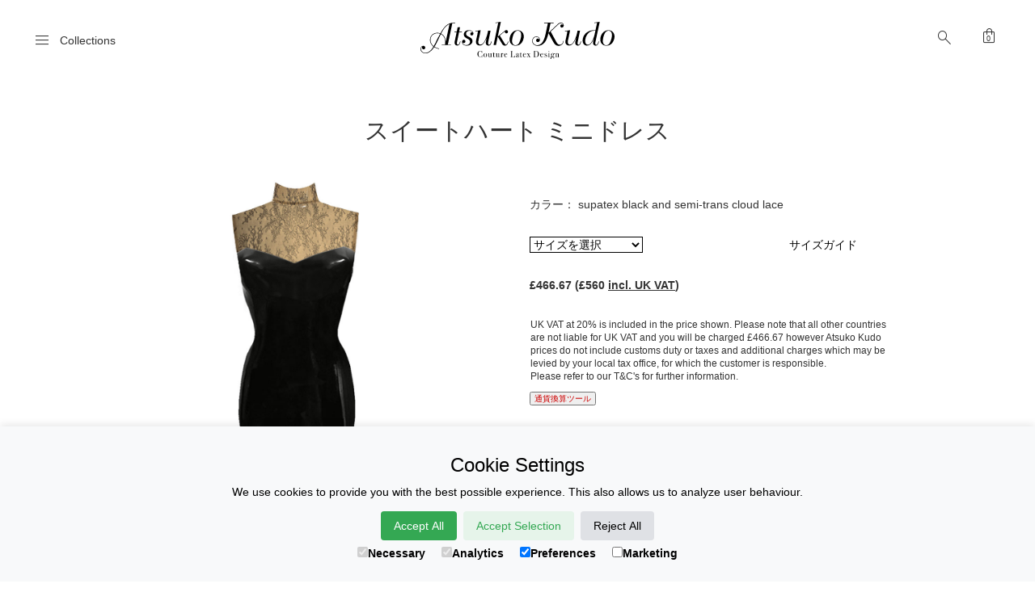

--- FILE ---
content_type: text/html; charset=UTF-8
request_url: https://atsukokudo.com/JP/Simple-Shop/Latex-Sweetheart-Mini-Dress_BlackSTCloudLace.html
body_size: 31503
content:

<!DOCTYPE html>
<html>
<head>
<meta charset="UTF-8">
<meta name="viewport" content="width=device-width, initial-scale=1">
<link rel=”alternate” hreflang="en" href="https://atsukokudo.com/Simple-Shop/Simple-Shop"/><link rel=”alternate” hreflang="ja" href="https://atsukokudo.com/JP/Simple-Shop/Simple-Shop" /><link rel="canonical" href="https://atsukokudo.com/Simple-Shop/Simple-Shop" /><title>Couture Latex  | Atsuko Kudo</title><meta name="description" content="Buy Atsuko Kudo latex  online" /><meta name="keywords" content="Atsuko Kudo, London, Latex, Rubber,, Mini-Dresses" /><meta name="description" content="Atsuko Kudo designs and manufactures a full range of latex clothing, latex dresses, latex accessories, latex fashion for women and men. Shop celeb latex fashion, NEW Dressing for Pleasure Collection" />
<meta name="keywords" content="Rubber Clothing, latex accessories, rubber bras, latex mini dresses, latex dresses, halloween latex, latex rubber leggings, latex Clothing, Couture latex clothing, latex dress, Christina Ricci Emmy's latex dress, Dressing for Pleasure Collection" />
<!--<link href="/css/bootstrap.css" rel="stylesheet">-->
<link href="//netdna.bootstrapcdn.com/font-awesome/4.1.0/css/font-awesome.min.css" rel="stylesheet">
<link href="/css/newbasket.css" rel="stylesheet">
<link href="/css/cookie.css" rel="stylesheet">
<link href="/css/newstyles-sample-d.css" rel="stylesheet">
<link rel="stylesheet" type="text/css" href="/jQuery/jquery.fancybox.css?v=2.1.5" media="screen" />
<link rel="stylesheet" href="https://fonts.googleapis.com/css2?family=Material+Symbols+Outlined:opsz,wght,FILL,GRAD@20..48,100..700,0..1,-50..200" />	
<link href="/css/bootstrap.css" rel="stylesheet">
<style>
.footer-container ul li {
	margin-bottom: 10px !important;
}
li.drill {
	font-weight: 300;
}
ul.sub {
	display: none;
	position: relative;
	top: -17px;
	left: 25px;
}
#basket th {
	font-family:  Gotham, "Helvetica Neue", Helvetica, Arial, "sans-serif";
	font-size: 14px;
	font-weight: 300;
	color: black;
}
.social {
	padding: 100px 0 0 !important;
	margin: 0 auto;
	width: 100%;
    height: 30px;
	display: flex;
    align-items: center;
    justify-content: center;
}
span.fa {
	display: block;
	color: #fff;
	background-color: #000;
	width: 25px;
	border-radius: 30px;
	line-height: 25px;
	-moz-border-radius: 50%;
	-webkit-border-radius: 50%;
	border-radius: 50%;
	text-align: center;
	text-decoration: none;
	float: left;
	margin: 0 10px;
}

.fa-lg {
    font-size: 1.2em;
}
.sidebar-cover{
	display: none;
	position: fixed;
	width: 100%;
    height: 100%;
    background: rgba(200,200,200,0.7) !important;
	z-index: 1;
}
.showsearch {
	position: absolute;
	top:  -5px;
	right: 60px;
}
.search {
  width: 300px;
  margin-top: 0px;
// border: 3px solid green;
//  padding-bottom: 10px;
  padding-top: 5px;
  //display: inline-flex !important;
} 
.searchak {
	background: white;border: solid thin black;float:left;height: 25px;font-size:14px;padding-left:5px;width: 100%;
}
.citem {
	position: absolute;
	top:  0px;
	right: 0;
	z-index: 10;
}
.itemnum {
	position: absolute;
	top:  0px;
	right: 0;
	z-index: 12;
}
#cart {
	position: absolute;
	top: 0;
	right: 0;
	z-index: 1000;
	background-color: #FFF;
	display: none;
	padding-bottom: 10px;
	padding-left: 10px;
	padding-right: 10px;
	-webkit-border-bottom-right-radius: 15px;
	-webkit-border-bottom-left-radius: 15px;
	-moz-border-radius-bottomright: 15px;
	-moz-border-radius-bottomleft: 15px;
	border-bottom-right-radius: 15px;
	border-bottom-left-radius: 15px;
	-moz-box-shadow: 2px 2px 3px 3px #666;
	-webkit-box-shadow: 2px 2px 3px 3px #666;
	box-shadow: 2px 2px 3px 3px #666;
}
#basket {
	width: 320px;
}
#contents {
	width: 320px;
}
th {
	font-family: "Times New Roman", Times, serif;
	font-size: 12px;
	text-align: left;
}
#contents td {
	font-family: "Times New Roman", Times, serif;
	font-size: 12px;
	text-align: left;
	border-bottom: #CCC thin solid;
	padding-bottom: 1em;
}
#hideBtn {
	font-family:  Gotham, "Helvetica Neue", Helvetica, Arial, "sans-serif";
	font-size: 14px;
	font-weight: 300;
	color: black;
	background-color: #aaa;
	padding: 6px;
}
#checkout {
    font-family:  Gotham, "Helvetica Neue", Helvetica, Arial, "sans-serif";
	font-size: 14px;
	font-weight: 500;
	color: black;
	background-color: #aaa;
	padding: 6px;
	float: right;
}
.shopitems {
	display: block;
	position: relative;
	z-index: 100 !important;
}
.styling {
	margin: 0 auto;
	width: 100%;
	display: block;
	text-align: center;
	padding-left: 8%;
}
.box {
	float: left;
	position: relative;
	width: 16.66%;
	padding-bottom: 30%;
}
.boxInner {
	position: absolute;
	left: 5px;
	right: 5px;
	top: 5px;
	bottom: 5px;
	overflow: hidden;
	/*border:#000000 thin solid;*/
	cursor: pointer;
}
.boxInner img {
	width: 100%;
	/*border: thin #000 dotted;*/
}
.boxInner .titleBox {
	position: absolute;
	bottom: 0;
	left: 0;
	right: 0;
	margin-bottom: -5px;
	color: #000;
	padding: 5px;
	text-align: center;
	vertical-align: text-top;
	height: 110px;
	-webkit-transition: all 0.3s ease-out;
	-moz-transition: all 0.3s ease-out;
	-o-transition: all 0.3s ease-out;
	transition: all 0.3s ease-out;
}
body.no-touch .boxInner:hover .titleBox, body.touch .boxInner.touchFocus .titleBox {
	margin-bottom: 0;
}
#addBtn {
	width: 100%;
}
#os0 {
	width: 140px;
	border: thin black solid;
	font-family: inherit;
	border-radius: 0;
	background-color: white;
	color: black;
	float: left;
}
.styling {
	width: 60%;
	margin: 0 auto;
}
#bigpic {
	width: 70%;
	height: auto;
//	border: solid pink thin;
	min-width:270px !important;
}
.main-area {
	width: 100%;
	margin: 0 auto !important;
}
.shopimg {
	width: 100%; 
	height: auto; 
}
#alts {
//border: solid green thin;;
float: left;
width: 15%;
display: block;
}
#alts img {
	width: 100%;
	height: auto;
	display: block;
	margin-bottom: 60px;
}
#mainpic {
//border: solid red thin;
float: left;
width: 85%;
}
/* .container-fluid {
	width: 100% !important;
	max-width: 1536px;
} */
	
a {
	color: black;
}

a:hover {
		color: #999;
    cursor: default;
	}
	
@media screen and (max-width: 600px) {
.citem {
	position: absolute;
	top: -12px !important;
	right: 10px;
}
.showsearch {
	position: absolute;
	top: 12px;
	right: 50px;
}
.search {
  margin-left: 0;
  margin-top: 96px;
  padding: 10px;
  
}
.searchak {
	font-size: 16px;
	text-align: center;
}
	.main-sidebar{
		width: 69% !important;
	}
	ul.sub {
	display: none;
	position: relative;
	top: -21px;
	left: 25px;
}
.box {
	float: left;
	position: relative;
	width: 50%;
	padding-bottom: 80%;/* border:#000000 thin solid;*/
}
.styling {
	width: 95%;
	margin: 0 auto;
}
#bigpic {
	width: 100%;
	height: auto;
//	border: solid pink thin;
	min-width:270px !important;
}
.main-area {
	width: 95%;
	margin: 0 auto !important;
}
.shopimg {
	width: 100%; 
	height: auto; 
}
#mainpic {
//border: solid red thin;
float: none !important;
width: 100%;
}
#alts {
	display: inline-flex;
	margin: 0 auto;
}
#alts a img {
	width: 100%;
	height: auto;
	margin-left: 60px;
	margin-right: 30px;
	margin-bottom: 30px;
}
}
.copy-right {
display: block;
font-size: 12px;
padding-top: 30px;
padding-bottom: 10px;
}
	.social {
    padding-top: 60px;
	}
	span.fa {
	font-size:small;
	width: 22px;
	line-height: 22px;
}
/* .container-fluid {
	max-width: 1366px !important;
	margin: 0 auto;
} */
</style>
<script type="application/ld+json">
{
  "@context": "http://schema.org/",
  "@type": "Product",
   "name": "Latex Sweetheart Mini Dress / ラテックス スイートハート ミニドレス",
  "image": "https://www.atsukokudo.com/images/mobile/.jpg",
  "description": "",
  "brand": {
    "@type": "Brand",
    "name": "Atsuko Kudo"
  },
  "offers": {
    "@type": "Offer",
    "priceCurrency": "GBP",
    "itemCondition": "https://schema.org/NewCondition",
    "price": "",
    "priceValidUntil": "2023-06-01",
    "availability": "https://schema.org/preOrder"
  }
}
</script>
<script>
window.dataLayer = window.dataLayer || [];
function gtag(){dataLayer.push(arguments);}

if(localStorage.getItem('consentMode') === null){
	gtag('consent', 'default', {
		'ad_storage': 'denied',
	    'ad_user_data': 'denied',
		'ad_personalization': 'denied',
		'analytics_storage': 'denied',
		'personalization_storage': 'denied',
		'functionality_storage': 'denied',
		'security_storage': 'denied',
	});
	} else {
		gtag('consent', 'default', JSON.parse(localStorage.getItem('consentMode')));
	}
</script>
<!-- Google Tag Manager -->
<script>(function(w,d,s,l,i){w[l]=w[l]||[];w[l].push({'gtm.start':
new Date().getTime(),event:'gtm.js'});var f=d.getElementsByTagName(s)[0],
j=d.createElement(s),dl=l!='dataLayer'?'&l='+l:'';j.async=true;j.src=
'https://www.googletagmanager.com/gtm.js?id='+i+dl;f.parentNode.insertBefore(j,f);
})(window,document,'script','dataLayer','GTM-KDFFF4N');</script>
<!-- End Google Tag Manager --><script>
dataLayer.push({ ecommerce: null });
dataLayer.push({
  event: "view_item",
  ecommerce: {
    items: [
    {
      item_id: "SWM-755",
      item_name: "スイートハート ミニドレス",
      affiliation: "Atsuko Kudo Store",
      //coupon: "",
      currency: "GBP",
      //discount: 0.00,
      index: 1,
      item_brand: "Atsuko Kudo",
      item_category: "Apparel",
      item_category2: "Adult",
      item_category3: "Female",
      item_category4: "Latex Mini Dresses",
      //item_category5: "Short sleeve",
      //item_list_id: "related_products",
      item_list_name: "Search Results",
      item_variant: "supatex black and semi-trans cloud lace",
      //location_id: "ChIJIQBpAG2ahYAR_6128GcTUEo",
      price: 560.00,
      quantity: 1
    }
    ]
  }
});
dataLayer.push({
  event: "add_to_cart",
  ecommerce: {
    items: [
    {
      item_id: "SWM-755",
      item_name: "スイートハート ミニドレス",
      affiliation: "Atsuko Kudo Store",
      //coupon: "",
      currency: "GBP",
      //discount: 0.00,
      index: 1,
      item_brand: "Atsuko Kudo",
      item_category: "Apparel",
      item_category2: "Adult",
      item_category3: "Female",
      item_category4: "Latex Mini Dresses",
      //item_category5: "Short sleeve",
      //item_list_id: "related_products",
      item_list_name: "Search Results",
      item_variant: "supatex black and semi-trans cloud lace",
      //location_id: "ChIJIQBpAG2ahYAR_6128GcTUEo",
      price: 560.00,
      quantity: 1
    }
    ]
  }
});
dataLayer.push({
  event: "remove_from_cart",
  ecommerce: {
    items: [
    {
      item_id: "SWM-755",
      item_name: "スイートハート ミニドレス",
      affiliation: "Atsuko Kudo Store",
      //coupon: "",
      currency: "GBP",
      //discount: 0.00,
      index: 1,
      item_brand: "Atsuko Kudo",
      item_category: "Apparel",
      item_category2: "Adult",
      item_category3: "Female",
      item_category4: "Latex Mini Dresses",
      //item_category5: "Short sleeve",
      //item_list_id: "related_products",
      item_list_name: "Search Results",
      item_variant: "supatex black and semi-trans cloud lace",
      //location_id: "ChIJIQBpAG2ahYAR_6128GcTUEo",
      price: 560.00,
      quantity: 1
    }
    ]
  }
});
</script>
</head>
<body>
<!-- Google Tag Manager (noscript) -->
<noscript><iframe src="https://www.googletagmanager.com/ns.html?id=GTM-KDFFF4N"
height="0" width="0" style="display:none;visibility:hidden"></iframe></noscript>
<!-- End Google Tag Manager (noscript) -->  <div id="cart">
  <table id="basket">
    <tr id="0">
      <th>Description</th>
      <th>Amount</th>
      <th>Remove?</th>
    </tr>
  </table>
  <table id="contents">
  </table>
  <div style="float: right;" id="showShip"></div>
  <br clear="all">
  <div  style="float: right;" id="showTotal"></div>
  <br clear="all">
  <div style="float: left; padding-bottom:10px;" id="addPolish"></div>
  <br clear="all">
<button id="hideBtn" style="float: left;">Hide Bag</button><a href="/basket.php"><button id="checkout">GO TO CHECKOUT</button></a>
</div><header>
	<nav>
		<div class="nav-container bootle">
			<div class="header-left">
				<span class="material-symbols-outlined header-icon js-menu-icon">Menu</span>
				<div class="menutxt"><span class="js-menu-icon">Collections</span></div><!-- this needs to open the menu too -->
			</div>
			<div class="header-center">
				<a href="/"><image class="logo" src="/images/AK-Logo-outlined-SVG.svg"></a>
			</div>
			<div class="header-right">
				<span class="material-symbols-outlined header-icon showsearch">search</span> <div class="search" align="center">
 <input type="text" name="type1" class="searchak" placeholder="search here" />
</div> <span class="material-symbols-outlined header-icon citem" data-num="0">shopping_bag<i></i></span>
			</div>
		</div>
	</nav>
	<div class="sidebar-cover js-sidebar-cover"></div>
	<div class="main-sidebar">
		<div class="close-icon  js-close-icon">
			<span class="material-symbols-outlined">close</span>
		</div>
		<div class="main-sidebar-container">
			<ul>
				<li><a href="/JP/Simple-Shop/Dressing-for-Pleasure-Collection.html">New Collection</a></li>
				<li class="drill">ランジェリー > <ul class="sub" style="left: 65px;"><li><a href="/JP/Simple-Shop/Latex-Bras.html">ブラジャー</a></li>
				<li><a href="/JP/Simple-Shop/Latex-Suspenders-Corsets-Belts.html">サスペンダー<br>コルセット &amp; ベルト</a></li>
				<li><a href="/JP/Simple-Shop/Latex-Knickers-Briefs.html">ショーツ</a></li>
				<li><a href="/JP/Simple-Shop/Latex-Bodies-Playsuits.html">ボディースーツ &amp; プレイスーツ</a></li></ul></li>
				<li><a href="/JP/Simple-Shop/Latex-Stockings-Legwear.html">ストッキング &amp; レッグウェア</a></li>
				<li class="drill">ドレス > <ul class="sub"><li><a href="/JP/Simple-Shop/Latex-Mini-Dresses.html">ミニドレス</a></li>
				<li><a href="/JP/Simple-Shop/Latex-Mid-Dresses.html">ミッドドレス</a></li>
				<li><a href="/JP/Simple-Shop/Latex-Long-Dresses.html">ガウン &amp; イブニングドレス</a></li></ul></li>
				<li><a href="/JP/Simple-Shop/Latex-Tops.html">トップス</a></li>
				<li><a href="/JP/Simple-Shop/Latex-Jackets.html">ジャケット &amp; コート</a></li>
				<li><a href="/JP/Simple-Shop/Latex-Skirts.html">スカート</a></li>
				<li><a href="/JP/Simple-Shop/Latex-Uniforms.html">ユニフォーム</a></li>
				<li><a href="/JP/Simple-Shop/Latex-Capes-Cloaks.html">ケープ &amp; マント</a></li>
				<li><a href="/JP/Simple-Shop/Latex-Chokers-Collars.html">チョーカー &amp; カラー</a></li>
				<li><a href="/JP/Simple-Shop/Latex-Gloves.html">グローブ</a></li>
				<li><a href="/JP/Simple-Shop/Latex-Handbags.html">ハンドバッグ</a></li>
				<li><a href="/JP/Simple-Shop/Latex-Hats-Headwear.html">ハット &amp; ヘッドウェア</a></li>
				<li><a href="/JP/Simple-Shop/Latex-Catsuits.html">キャットスーツ</a></li>
				<li><a href="/JP/Simple-Shop/Latex-Menswear.html">メンズウェア</a></li>
				<li><a href="/JP/Simple-Shop/Latex-Accessories.html">アクセサリー</a></li>
				<li><a href="/JP/Simple-Shop/Latex-Shoes.html">シューズ</a></li>
				<li><a href="/JP/Simple-Shop/Latex-Care-Products.html">ケア製品</a></li>
			</ul>
		</div>
	</div>
</header><main class="main-area">
	<!--<div class="text-area">-->
		 <h1 class="title">スイートハート ミニドレス</h1>
<div class="container-fluid">
<div class="row">
<div class="col-sm-1"></div>
<div class="col-sm-5" style="overflow: hidden;">
<div id="mainpic"><a class="fancybox" href="/images/mobile/Sweetheart-Mini-Dress_BlackSTCloudLace.jpg" data-fancybox-group="AK"><img src="/images/mobile/Sweetheart-Mini-Dress_BlackSTCloudLace.jpg" class="shopimg" alt="Atsuko Kudo ラテックス スイートハート ミニドレス" /></a></div></div>
<div class="col-sm-5">
        <p></p>
        <br><p>カラー： supatex black and semi-trans cloud lace</p>
              <br><p style="float:left;"><select name="os0" onchange="giveMessage();" id="os0"><option value="Select a Size">サイズを選択</option><option value="XS">XS</option><option value="S">S</option><option value="M">M</option><option value="L">L</option><option value="XL">XL</option><option value="M2F">Made to Fit</option></select></p><a class="fancybox fancybox.iframe" href="/Sizing/sizes.html" style="float:right; margin-right: 10%;"><span  class="collars">サイズガイド</a>        <div id="message" style="display:none;font-size:0.8em;color:#000;font-family: Arial, Helvetica, sans-serif; font-weight:500;padding-top:0.3em;"></div>
        <br clear="all"/><br >
        <p><strong>&#163;466.67 (&#163;560 <span style="font-size:14px !important;text-decoration:underline;cursor:pointer;" class="vat attrib">incl. UK VAT</span>)</strong></p><br />
        <p class="vatpanel" style="font-size:smaller;clear:both;border: 1px solid transparent;">UK VAT at 20% is included in the price shown. Please note that all other countries are not liable for UK VAT and you will be charged £466.67 however Atsuko Kudo prices do not include customs duty or taxes and additional charges which may be levied by your local tax office, for which the customer is responsible.<br>Please refer to our T&amp;C's for further information.</p> <p id="converted_amount" style="font-size: smaller;color:#634934;clear:both;">
        <button id="convertor" style="font-size: smaller;padding-left: 4px;padding-right: 4px;color:#cc0000;">通貨換算ツール</button>
        </p> <p><br />
        <button id="addBtn" data-name="Sweetheart Mini Dress" data-price="466.67" data-color="supatex black and semi-trans cloud lace" data-weight="" data-id="755" data-size="0">バッグに追加</button>
        </p> 
</div>
</div>
<br><br><br>
<div class="row">
<div class="col-sm-1"></div>
<div class="col-sm-10">
<h2 style="float: left;font-weight: 200;text-align: left;padding: 60px;font-size: 18px;">Style With</h2><br clear="all"><div class="box"><div class="boxInner"><a href="/JP/Simple-Shop/Latex-Knuckle-Glove_STCloudLace.html"><img src="/images/mobile/Knuckle-Glove_STCloudLace_280.jpg" alt="Atsuko Kudo Latex Knuckle Gloves in Semi-Trans Cloud Lace" class="stylethumbs" /></a><div class="titleBox"><p class="itemname"><a href="/JP/Simple-Shop/Latex-Knuckle-Glove_STCloudLace.html">Knuckle Gloves</a><br /><span class="attrib">w/ bow</span><br>&#163;58.33 (&#163;70 <span class="attrib">incl. UK VAT</span>)</p></div></div></div><div class="box"><div class="boxInner"><a href="/JP/Simple-Shop/Latex-Beret_Black.html"><img src="/images/mobile/Beret_Black_280.jpg" alt="Atsuko Kudo Latex Beret in Supatex Black" class="stylethumbs" /></a><div class="titleBox"><p class="itemname"><a href="/JP/Simple-Shop/Latex-Beret_Black.html">Beret</a><br /><br>&#163;95.83 (&#163;115 <span class="attrib">incl. UK VAT</span>)</p></div></div></div><div class="box"><div class="boxInner"><a href="/JP/Simple-Shop/Latex-Wrist-Gloves-SingleTrim_Black.html"><img src="/images/mobile/Wrist-Gloves-SingleTrim_Black_280.jpg" alt="Atsuko Kudo Latex Moulded Wrist Gloves in Black" class="stylethumbs" /></a><div class="titleBox"><p class="itemname"><a href="/JP/Simple-Shop/Latex-Wrist-Gloves-SingleTrim_Black.html">Moulded Wrist Gloves</a><br /><span class="attrib">w/ single trim</span><br>&#163;54.17 (&#163;65 <span class="attrib">incl. UK VAT</span>)</p></div></div></div></div></div><div class="col-sm-1"></div></div>       
 </div>
 </main>
 <br clear="all"><footer class="footer">
	<div class="footer-container">
			<ul>
			<li><a href="/News/">News</a></li>
			<li><a href="/About-Us/">About Us</a></li>
			<li><a href="/Collections/">Collections</a></li>
			<li><a href="/History/">History</a></li>
			<li><a href="/Simple-Shop/">Simple Shop</a></li>
			<li><a href="/E-Voucher/">E-Voucher</a></li>
			<li><a href="/Bespoke-Shop/">Bespoke Shop</a></li>
			<li><a href="/Sizing/">Sizing &amp; Colours</a></li>
			<li><a href="/Contact/">Contact</a></li>
			<li><a href="/Information/">Information</a></li>
			<!--<li><a href="/Press/">Press</a></li>-->
			<li><a href="/JP/Simple-Shop/">Japanese Shop</a></li>
			</ul>
		<div class="social">
			<a href="http://instagram.com/AtsukoKudoLatex/" target="_blank"><span class="fa fa-instagram fa-lg"></span></a>
			<a href="http://twitter.com/atsukokudolatex" target="_blank"><span class="fa fa-twitter fa-lg"></span></a>
			<a href="http://www.facebook.com/pages/Atsuko-Kudo-Latex/208714046468?ref=ts" target="_blank"><span class="fa fa-facebook fa-lg"></span></a>
			<a href="http://www.youtube.com/user/atsukokudo" target="_blank"><span class="fa fa-youtube fa-lg"></span></a>
			<a href="https://pinterest.com/atsukokudolatex/" target="_blank"><span class="fa fa-pinterest fa-2x" style="color:#fff;background-color:none;"></span></a>
			<a href="https://www.atsukokudo.com/Information/#salon-AK" target="_blank"><span class="fa fa-envelope-o fa-lg"></span></a>
		</div>
		<div class="copy-right" align="center">
			<p align="center">&copy; Atsuko Kudo All rights reserved</p>
		</div>
	</div>
</footer>
<div id="cookie-consent-banner" class="cookie-consent-banner">
<h3>Cookie Settings</h3>
<p>We use cookies to provide you with the best possible experience. This also allows us to analyze user behaviour.</p>
<button id="btn-accept-all" class="cookie-consent-button btn-success">Accept All</button>
 <button id="btn-accept-some" class="cookie-consent-button btn-outline">Accept Selection</button>
  <button id="btn-reject-all" class="cookie-consent-button btn-grayscale">Reject All</button>
  <div class="cookie-consent-options">
<label><input id="consent-necessary" type="checkbox" value="Necessary" checked disabled>Necessary</label>
<label><input id="consent-analytics" type="checkbox" value="Analytics" checked disabled>Analytics</label>
 <label><input id="consent-preferences" type="checkbox" value="Preferences" checked>Preferences</label>
 <label><input id="consent-marketing" type="checkbox" value="Marketing" >Marketing</label>
 </div></div>
<!-- jQuery / javascript -->
<script src="/js/header-menu.js"></script>
<script src="/js/jquery-1.12.4.min.js"></script>
<!--<script type="text/javascript" src="/jQuery/jquery.tools.min.js"></script>-->
<script type="text/javascript" src="/Simple-Shop/logicnewno.js"></script>
<script type="text/javascript" src="/jQuery/jquery.fancybox.js?v=2.1.5"></script>
<script src="/js/bootstrap.min.js"></script>
<!--<script type="text/javascript" src="jquery.flexisel.js"></script>-->
<script type="text/javascript">
function giveMessage() {
	var selected_index = oForm.elements["os0"].selectedIndex;
	var selected_option_value = oForm.elements["os0"].options[selected_index].value;
	myDiv = document.getElementById("message");
	if(selected_option_value == "M2F"){
	myDiv.innerText = "We will contact you via email to request measurements to ascertain whether made to fit work is required. If so then there will be an additional charge for this service.";
	myDiv.textContent = "We will contact you via email to request measurements to ascertain whether made to fit work is required. If so then there will be an additional charge for this service.";
    myDiv.style.display = "block";
	} else {
	myDiv.innerText = "";
	myDiv.textContent = "";
    document.getElementById("message").style.display = "none";
	}
}
function checkForm() {
   var selected_index = oForm.elements["os0"].selectedIndex;
   var selected_option_value = oForm.elements["os0"].options[selected_index].value;
   var selected_option_txt = $('#os0 selected:option').text();//oForm.elements["os0"].options[selected_index].text;
//alert(selected_option_txt);
  // var onesize_value = oForm.elements["os0"].options[1].value;
  // var selected_option_text = oForm.elements["os0"].options[selected_index].text;
  if(selected_option_value == "Select a Size"){
	  //alert("Please choose a size");
	 if(selected_option_txt == 'Out of Stock'){
	  //	alert('out of stock');
	  document.getElementById("message").innerText = "Out of Stock!";
	  document.getElementById("message").textContent = "Out of Stock!";
      document.getElementById("message").style.display = "block";
	  } else {
	  document.getElementById("message").innerText = "test!";
	  document.getElementById("message").textContent = "test";//"Please choose a size!";
      document.getElementById("message").style.display = "block";
      }
	  return false;
  } else {
	  document.oForm.submit();
  }
}
</script>
<script>
$(document).ready(function(){
$('.fancybox').fancybox();
var w = $(window).width();
//
if(w < 600){
  $('#alts').insertAfter('#mainpic');
  /* $('#alts').attr('align', 'center'); */
}
var s = $('.main-area').width()*75/100;
//
if(w < 600){
$('.search').css('min-width', s+'px');
}
$('#addBtn').click(function(){
	//alert('harry');
//	$('.citem').html('<span class="material-symbols-outlined header-icon citem">shopping_bag</span>');
	var mysize = $('#os0').val();
	//alert(mysize);
if( mysize == "Select a Size"){
	  $('#message').text("Please choose a size!");
	   $('#message').css("display", "block");
  } else {
  	//change these values
	   var item_number = $(this).data('id');
		var name_ = $(this).data('name');
		//alert(name_);
		var color_ = $(this).data('color');
		var size_ = mysize;
		var price_ = $(this).data('price');
		var total_ =  $(this).data('price');
		var weight = $(this).data('weight');
		$('#cart').slideDown();
var myurl = '/Simple-Shop/cart.php?add=1&item_number='+item_number+'&qty=1&name_='+name_+'&color_='+color_+'&size_='+size_+'&price_='+price_+'&total_='+total_+'&ship1=0.00&ship2=0.00&weight='+weight; //this needs changing
//alert(myurl);
 $.ajax({url: myurl, success:function(result){
	   $('#contents tbody').empty();
	   	window.noofitems = 0;
	window.total = 0;
	window.lube = 0;
	window.polish = 0;
//	$('#fsub').css('display', 'none');
	$.ajax({url: '/Simple-Shop/cart.php?basket=1', success:function(result){
			window.cart = $.parseJSON(result);
			$("html, body").animate({ scrollTop: 0 }, "fast");
			$('#showShip').text('');
			$('#showTotal').text('');
			$('#addPolish').html('');
			var options3 = '';
			var pp = '';
			cartTot = 0;
			var care = 0;
			if($.isEmptyObject(cart)){
			 noofitems = 0;;
			 $('#addPolish').html('');
			} else {
			 noofitems = cart.length;
			 			 $('.citem').data('num', noofitems);
			 var t = $('.citem').data('num');
			 $('.citem i').css('font-size', '9px');
			 $('.citem i').text(t);
			 $('.citem i').css('position', 'relative');
			 $('.citem i').css('left', '-15px');
			 $('.citem i').css('top', '-6px');
			 $('.citem i').css('font-family', 'Gotham, "Helvetica Neue", Helvetica, Arial, "sans-serif"');
		     $('.citem i').css('font-style', 'normal');
			}
			//$('.citem').html('<span class="material-symbols-outlined header-icon citem">shopping_bag '+noofitems+'</span>');
			for (var i = 0; i < noofitems; i++) {
			options3 += '<tr><td><strong>' + cart[i].Name + '</strong><br>Size: ' + cart[i].Size + '<br>Colour: ' + cart[i].Colour + '<br>Item price: £' + cart[i].Price + '<br>Quantity: ' + cart[i].Quantity + '</td><td>£' + cart[i].Total + '</td><td><input id="su'+i+'" type="checkbox" value="'+i+'"/><label for="su'+i+'">Remove</label></td></tr>';
			  if(cart[i].Name == "Polish 125ml"){
			   $('#addPolish span.polish').html('');
			   polish = 1;
			   care += 1;
		      }
/* 			 if(cart[i].Name == "Lube Sample 10ml"){
			   $('#addPolish span.lube').html('');
			   lube = 1;
			   care += 1;
		      }
			  if(cart[i].Name == "Lube 30ml"){
			   $('#addPolish span.lube').html('');
			   lube = 1;
			   care += 1;
		      } */
			cartTot += parseFloat(cart[i].Total);
			}
			//$(pp).appendTo("#ppF");
			//$('#contents tr:last').after(options3);
			$('#contents').append(options3);
	  if(noofitems == 1){
		   if(polish == 1 || lube == 1){
/* 			$("#contents input:checkbox").trigger("click"); 
           $("#contents input:checkbox").attr('checked', true);  
           $("#contents input:checkbox").attr('checked', $(this).attr('checked'));  */
			   } else {
		  }
		total = parseFloat(cartTot);
		total = total.toFixed(2);
		$('#showShip').text('Post & Packing added upon checkout');
		$('#showTotal').text('Current Total: £'+total+' ex vat');
       }
		if(noofitems > 1){
		n = 2;
		x = 1;
		pvalues = [];
//
		var sum = 0;
//
		 if(noofitems == 2){
			if(polish == 1 && lube == 1){
//
/* 		   $("#contents input:checkbox").trigger("click"); 
           $("#contents input:checkbox").attr('checked', true);  
           $("#contents input:checkbox").attr('checked', $(this).attr('checked')); */
			}
		} 
		if(care == noofitems){
/* 		   $("#contents input:checkbox").trigger("click"); 
           $("#contents input:checkbox").attr('checked', true);  
           $("#contents input:checkbox").attr('checked', $(this).attr('checked')); */
		}
//
		total = parseFloat(cartTot);
		total = total.toFixed(2);
		$('#showShip').text('Post & Packing added upon checkout');
       $('#showTotal').text('Current Total: £'+total+' ex vat');
//
	}
	if(lube == 1 && polish == 1){
		 $('#addPolish').html('');
	}
	$('#showShip').css('font-size', 'smaller');
	$('#showShip').css('color', '#555555');
	$('.itemnum').html(noofitems);
//
 }});
}});
  } 
});
//
  $(document).on('click', '#convertor', function(){
	$(this).css('color', '#000');
	$(this).text('fetching...');
	$.ajax({url: '/Simple-Shop/currency.php?flag=1', success:function(result){
		 currency = $.parseJSON(result);
		 var price = 466.67;
		 var doll = currency[0].Rate;
		 var doll = parseFloat(doll * price).toFixed(2);
		 var euro = currency[1].Rate;
		 var euro = parseFloat(euro * price).toFixed(2);
		 var japy = currency[2].Rate;
		 var japy = parseFloat(japy * price).toFixed(2);
		 var audo = currency[3].Rate;
		 var audo = parseFloat(audo * price).toFixed(2);
		 //alert(doll);
   $('#converted_amount').html('approx. $'+doll+' €'+euro +' AU$: '+audo+' ¥: '+japy );
	}});
	});
$('.drill').click(function(){
	$('.search').hide();
	if($(this).children($('ul.sub')).is(':hidden')){
	$(this).children($('ul.sub')).slideDown("slow");
	} else {
    $(this).children($('ul.sub')).slideUp("fast");
	}
});
//var cat = 'Mini-Dresses';
//	$('.stylethumbs').css('width', '50%;');
});
</script>
<script>
function hideBanner(){
	$('#cookie-consent-banner').hide();
}


if(localStorage.getItem('consentMode') === null){
	
	$('#btn-accept-all').on('click', function(){
		setConsent({
			necessary: true,
			analytics: true,
			preferences: true,
			marketing: true 
		});
		hideBanner();
	});
   $('#btn-accept-some').on('click', function(){
		setConsent({
			necessary: true,
			analytics: $('#consent-analytics').checked,
			preferences: $('#consent-preferences').checked,
			marketing: $('#consent-marketing').checked 
		});
		hideBanner();
	});
    $('#btn-reject-all').on('click', function(){
		setConsent({
			necessary: false,
			analytics: false,
			preferences: false,
			marketing: false 
		});
		hideBanner();
	});
	//
	$('#cookie-consent-banner').show();
	
}


function setConsent(consent) {
 const consentMode = {
  'functionality_storage' : consent.necessary ? 'granted' : 'denied',
  'security_storage' : consent.necessary ? 'granted' : 'denied',
  'ad_storage' : consent.marketing ? 'granted' : 'denied',
  'ad_user_date' : consent.marketing ? 'granted' : 'denied',
  'ad_personalization' : consent.marketing ? 'granted' : 'denied',
  'analytics_storage' : consent.analytics ? 'granted' : 'denied',
  'personalization_storage' : consent.analytics ? 'granted' : 'denied',
 };
 gtag('consent','update', consent);
 localStorage.setItem('consentMode', JSON.stringify(consentMode));
}

</script></body>
</html>